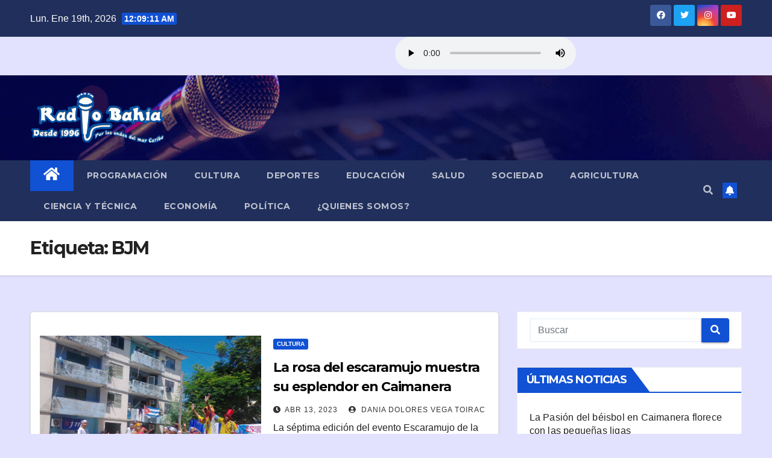

--- FILE ---
content_type: text/html; charset=UTF-8
request_url: https://www.radiobahia.icrt.cu/tag/bjm/
body_size: 16454
content:
<!DOCTYPE html>
<html lang="es">
<head>
<meta charset="UTF-8">
<meta name="viewport" content="width=device-width, initial-scale=1">
<link rel="profile" href="http://gmpg.org/xfn/11">
<meta name='robots' content='index, follow, max-image-preview:large, max-snippet:-1, max-video-preview:-1' />

	<!-- This site is optimized with the Yoast SEO plugin v19.10 - https://yoast.com/wordpress/plugins/seo/ -->
	<title>BJM archivos - Emisora Radio Bahía</title>
	<link rel="canonical" href="https://www.radiobahia.icrt.cu/tag/bjm/" />
	<meta property="og:locale" content="es_ES" />
	<meta property="og:type" content="article" />
	<meta property="og:title" content="BJM archivos - Emisora Radio Bahía" />
	<meta property="og:url" content="https://www.radiobahia.icrt.cu/tag/bjm/" />
	<meta property="og:site_name" content="Emisora Radio Bahía" />
	<meta name="twitter:card" content="summary_large_image" />
	<script type="application/ld+json" class="yoast-schema-graph">{"@context":"https://schema.org","@graph":[{"@type":"CollectionPage","@id":"https://www.radiobahia.icrt.cu/tag/bjm/","url":"https://www.radiobahia.icrt.cu/tag/bjm/","name":"BJM archivos - Emisora Radio Bahía","isPartOf":{"@id":"https://www.radiobahia.icrt.cu/#website"},"primaryImageOfPage":{"@id":"https://www.radiobahia.icrt.cu/tag/bjm/#primaryimage"},"image":{"@id":"https://www.radiobahia.icrt.cu/tag/bjm/#primaryimage"},"thumbnailUrl":"https://www.radiobahia.icrt.cu/wp-content/uploads/2023/04/IMG-20230412-WA0017.jpg","breadcrumb":{"@id":"https://www.radiobahia.icrt.cu/tag/bjm/#breadcrumb"},"inLanguage":"es"},{"@type":"ImageObject","inLanguage":"es","@id":"https://www.radiobahia.icrt.cu/tag/bjm/#primaryimage","url":"https://www.radiobahia.icrt.cu/wp-content/uploads/2023/04/IMG-20230412-WA0017.jpg","contentUrl":"https://www.radiobahia.icrt.cu/wp-content/uploads/2023/04/IMG-20230412-WA0017.jpg","width":1040,"height":780},{"@type":"BreadcrumbList","@id":"https://www.radiobahia.icrt.cu/tag/bjm/#breadcrumb","itemListElement":[{"@type":"ListItem","position":1,"name":"Portada","item":"https://www.radiobahia.icrt.cu/"},{"@type":"ListItem","position":2,"name":"BJM"}]},{"@type":"WebSite","@id":"https://www.radiobahia.icrt.cu/#website","url":"https://www.radiobahia.icrt.cu/","name":"Emisora Radio Bahía","description":"Por las ondas del mar caribe","publisher":{"@id":"https://www.radiobahia.icrt.cu/#organization"},"potentialAction":[{"@type":"SearchAction","target":{"@type":"EntryPoint","urlTemplate":"https://www.radiobahia.icrt.cu/?s={search_term_string}"},"query-input":"required name=search_term_string"}],"inLanguage":"es"},{"@type":"Organization","@id":"https://www.radiobahia.icrt.cu/#organization","name":"Emisora Radio Bahía","url":"https://www.radiobahia.icrt.cu/","logo":{"@type":"ImageObject","inLanguage":"es","@id":"https://www.radiobahia.icrt.cu/#/schema/logo/image/","url":"https://www.radiobahia.icrt.cu/wp-content/uploads/2021/04/cropped-pegatinas-e1623808704543.png","contentUrl":"https://www.radiobahia.icrt.cu/wp-content/uploads/2021/04/cropped-pegatinas-e1623808704543.png","width":800,"height":327,"caption":"Emisora Radio Bahía"},"image":{"@id":"https://www.radiobahia.icrt.cu/#/schema/logo/image/"}}]}</script>
	<!-- / Yoast SEO plugin. -->


<link rel='dns-prefetch' href='//fonts.googleapis.com' />
<link rel="alternate" type="application/rss+xml" title="Emisora Radio Bahía &raquo; Feed" href="https://www.radiobahia.icrt.cu/feed/" />
<link rel="alternate" type="application/rss+xml" title="Emisora Radio Bahía &raquo; Feed de los comentarios" href="https://www.radiobahia.icrt.cu/comments/feed/" />
<link rel="alternate" type="application/rss+xml" title="Emisora Radio Bahía &raquo; Etiqueta BJM del feed" href="https://www.radiobahia.icrt.cu/tag/bjm/feed/" />
<style id='wp-img-auto-sizes-contain-inline-css' type='text/css'>
img:is([sizes=auto i],[sizes^="auto," i]){contain-intrinsic-size:3000px 1500px}
/*# sourceURL=wp-img-auto-sizes-contain-inline-css */
</style>
<style id='wp-emoji-styles-inline-css' type='text/css'>

	img.wp-smiley, img.emoji {
		display: inline !important;
		border: none !important;
		box-shadow: none !important;
		height: 1em !important;
		width: 1em !important;
		margin: 0 0.07em !important;
		vertical-align: -0.1em !important;
		background: none !important;
		padding: 0 !important;
	}
/*# sourceURL=wp-emoji-styles-inline-css */
</style>
<style id='wp-block-library-inline-css' type='text/css'>
:root{--wp-block-synced-color:#7a00df;--wp-block-synced-color--rgb:122,0,223;--wp-bound-block-color:var(--wp-block-synced-color);--wp-editor-canvas-background:#ddd;--wp-admin-theme-color:#007cba;--wp-admin-theme-color--rgb:0,124,186;--wp-admin-theme-color-darker-10:#006ba1;--wp-admin-theme-color-darker-10--rgb:0,107,160.5;--wp-admin-theme-color-darker-20:#005a87;--wp-admin-theme-color-darker-20--rgb:0,90,135;--wp-admin-border-width-focus:2px}@media (min-resolution:192dpi){:root{--wp-admin-border-width-focus:1.5px}}.wp-element-button{cursor:pointer}:root .has-very-light-gray-background-color{background-color:#eee}:root .has-very-dark-gray-background-color{background-color:#313131}:root .has-very-light-gray-color{color:#eee}:root .has-very-dark-gray-color{color:#313131}:root .has-vivid-green-cyan-to-vivid-cyan-blue-gradient-background{background:linear-gradient(135deg,#00d084,#0693e3)}:root .has-purple-crush-gradient-background{background:linear-gradient(135deg,#34e2e4,#4721fb 50%,#ab1dfe)}:root .has-hazy-dawn-gradient-background{background:linear-gradient(135deg,#faaca8,#dad0ec)}:root .has-subdued-olive-gradient-background{background:linear-gradient(135deg,#fafae1,#67a671)}:root .has-atomic-cream-gradient-background{background:linear-gradient(135deg,#fdd79a,#004a59)}:root .has-nightshade-gradient-background{background:linear-gradient(135deg,#330968,#31cdcf)}:root .has-midnight-gradient-background{background:linear-gradient(135deg,#020381,#2874fc)}:root{--wp--preset--font-size--normal:16px;--wp--preset--font-size--huge:42px}.has-regular-font-size{font-size:1em}.has-larger-font-size{font-size:2.625em}.has-normal-font-size{font-size:var(--wp--preset--font-size--normal)}.has-huge-font-size{font-size:var(--wp--preset--font-size--huge)}.has-text-align-center{text-align:center}.has-text-align-left{text-align:left}.has-text-align-right{text-align:right}.has-fit-text{white-space:nowrap!important}#end-resizable-editor-section{display:none}.aligncenter{clear:both}.items-justified-left{justify-content:flex-start}.items-justified-center{justify-content:center}.items-justified-right{justify-content:flex-end}.items-justified-space-between{justify-content:space-between}.screen-reader-text{border:0;clip-path:inset(50%);height:1px;margin:-1px;overflow:hidden;padding:0;position:absolute;width:1px;word-wrap:normal!important}.screen-reader-text:focus{background-color:#ddd;clip-path:none;color:#444;display:block;font-size:1em;height:auto;left:5px;line-height:normal;padding:15px 23px 14px;text-decoration:none;top:5px;width:auto;z-index:100000}html :where(.has-border-color){border-style:solid}html :where([style*=border-top-color]){border-top-style:solid}html :where([style*=border-right-color]){border-right-style:solid}html :where([style*=border-bottom-color]){border-bottom-style:solid}html :where([style*=border-left-color]){border-left-style:solid}html :where([style*=border-width]){border-style:solid}html :where([style*=border-top-width]){border-top-style:solid}html :where([style*=border-right-width]){border-right-style:solid}html :where([style*=border-bottom-width]){border-bottom-style:solid}html :where([style*=border-left-width]){border-left-style:solid}html :where(img[class*=wp-image-]){height:auto;max-width:100%}:where(figure){margin:0 0 1em}html :where(.is-position-sticky){--wp-admin--admin-bar--position-offset:var(--wp-admin--admin-bar--height,0px)}@media screen and (max-width:600px){html :where(.is-position-sticky){--wp-admin--admin-bar--position-offset:0px}}

/*# sourceURL=wp-block-library-inline-css */
</style><style id='global-styles-inline-css' type='text/css'>
:root{--wp--preset--aspect-ratio--square: 1;--wp--preset--aspect-ratio--4-3: 4/3;--wp--preset--aspect-ratio--3-4: 3/4;--wp--preset--aspect-ratio--3-2: 3/2;--wp--preset--aspect-ratio--2-3: 2/3;--wp--preset--aspect-ratio--16-9: 16/9;--wp--preset--aspect-ratio--9-16: 9/16;--wp--preset--color--black: #000000;--wp--preset--color--cyan-bluish-gray: #abb8c3;--wp--preset--color--white: #ffffff;--wp--preset--color--pale-pink: #f78da7;--wp--preset--color--vivid-red: #cf2e2e;--wp--preset--color--luminous-vivid-orange: #ff6900;--wp--preset--color--luminous-vivid-amber: #fcb900;--wp--preset--color--light-green-cyan: #7bdcb5;--wp--preset--color--vivid-green-cyan: #00d084;--wp--preset--color--pale-cyan-blue: #8ed1fc;--wp--preset--color--vivid-cyan-blue: #0693e3;--wp--preset--color--vivid-purple: #9b51e0;--wp--preset--gradient--vivid-cyan-blue-to-vivid-purple: linear-gradient(135deg,rgb(6,147,227) 0%,rgb(155,81,224) 100%);--wp--preset--gradient--light-green-cyan-to-vivid-green-cyan: linear-gradient(135deg,rgb(122,220,180) 0%,rgb(0,208,130) 100%);--wp--preset--gradient--luminous-vivid-amber-to-luminous-vivid-orange: linear-gradient(135deg,rgb(252,185,0) 0%,rgb(255,105,0) 100%);--wp--preset--gradient--luminous-vivid-orange-to-vivid-red: linear-gradient(135deg,rgb(255,105,0) 0%,rgb(207,46,46) 100%);--wp--preset--gradient--very-light-gray-to-cyan-bluish-gray: linear-gradient(135deg,rgb(238,238,238) 0%,rgb(169,184,195) 100%);--wp--preset--gradient--cool-to-warm-spectrum: linear-gradient(135deg,rgb(74,234,220) 0%,rgb(151,120,209) 20%,rgb(207,42,186) 40%,rgb(238,44,130) 60%,rgb(251,105,98) 80%,rgb(254,248,76) 100%);--wp--preset--gradient--blush-light-purple: linear-gradient(135deg,rgb(255,206,236) 0%,rgb(152,150,240) 100%);--wp--preset--gradient--blush-bordeaux: linear-gradient(135deg,rgb(254,205,165) 0%,rgb(254,45,45) 50%,rgb(107,0,62) 100%);--wp--preset--gradient--luminous-dusk: linear-gradient(135deg,rgb(255,203,112) 0%,rgb(199,81,192) 50%,rgb(65,88,208) 100%);--wp--preset--gradient--pale-ocean: linear-gradient(135deg,rgb(255,245,203) 0%,rgb(182,227,212) 50%,rgb(51,167,181) 100%);--wp--preset--gradient--electric-grass: linear-gradient(135deg,rgb(202,248,128) 0%,rgb(113,206,126) 100%);--wp--preset--gradient--midnight: linear-gradient(135deg,rgb(2,3,129) 0%,rgb(40,116,252) 100%);--wp--preset--font-size--small: 13px;--wp--preset--font-size--medium: 20px;--wp--preset--font-size--large: 36px;--wp--preset--font-size--x-large: 42px;--wp--preset--spacing--20: 0.44rem;--wp--preset--spacing--30: 0.67rem;--wp--preset--spacing--40: 1rem;--wp--preset--spacing--50: 1.5rem;--wp--preset--spacing--60: 2.25rem;--wp--preset--spacing--70: 3.38rem;--wp--preset--spacing--80: 5.06rem;--wp--preset--shadow--natural: 6px 6px 9px rgba(0, 0, 0, 0.2);--wp--preset--shadow--deep: 12px 12px 50px rgba(0, 0, 0, 0.4);--wp--preset--shadow--sharp: 6px 6px 0px rgba(0, 0, 0, 0.2);--wp--preset--shadow--outlined: 6px 6px 0px -3px rgb(255, 255, 255), 6px 6px rgb(0, 0, 0);--wp--preset--shadow--crisp: 6px 6px 0px rgb(0, 0, 0);}:where(.is-layout-flex){gap: 0.5em;}:where(.is-layout-grid){gap: 0.5em;}body .is-layout-flex{display: flex;}.is-layout-flex{flex-wrap: wrap;align-items: center;}.is-layout-flex > :is(*, div){margin: 0;}body .is-layout-grid{display: grid;}.is-layout-grid > :is(*, div){margin: 0;}:where(.wp-block-columns.is-layout-flex){gap: 2em;}:where(.wp-block-columns.is-layout-grid){gap: 2em;}:where(.wp-block-post-template.is-layout-flex){gap: 1.25em;}:where(.wp-block-post-template.is-layout-grid){gap: 1.25em;}.has-black-color{color: var(--wp--preset--color--black) !important;}.has-cyan-bluish-gray-color{color: var(--wp--preset--color--cyan-bluish-gray) !important;}.has-white-color{color: var(--wp--preset--color--white) !important;}.has-pale-pink-color{color: var(--wp--preset--color--pale-pink) !important;}.has-vivid-red-color{color: var(--wp--preset--color--vivid-red) !important;}.has-luminous-vivid-orange-color{color: var(--wp--preset--color--luminous-vivid-orange) !important;}.has-luminous-vivid-amber-color{color: var(--wp--preset--color--luminous-vivid-amber) !important;}.has-light-green-cyan-color{color: var(--wp--preset--color--light-green-cyan) !important;}.has-vivid-green-cyan-color{color: var(--wp--preset--color--vivid-green-cyan) !important;}.has-pale-cyan-blue-color{color: var(--wp--preset--color--pale-cyan-blue) !important;}.has-vivid-cyan-blue-color{color: var(--wp--preset--color--vivid-cyan-blue) !important;}.has-vivid-purple-color{color: var(--wp--preset--color--vivid-purple) !important;}.has-black-background-color{background-color: var(--wp--preset--color--black) !important;}.has-cyan-bluish-gray-background-color{background-color: var(--wp--preset--color--cyan-bluish-gray) !important;}.has-white-background-color{background-color: var(--wp--preset--color--white) !important;}.has-pale-pink-background-color{background-color: var(--wp--preset--color--pale-pink) !important;}.has-vivid-red-background-color{background-color: var(--wp--preset--color--vivid-red) !important;}.has-luminous-vivid-orange-background-color{background-color: var(--wp--preset--color--luminous-vivid-orange) !important;}.has-luminous-vivid-amber-background-color{background-color: var(--wp--preset--color--luminous-vivid-amber) !important;}.has-light-green-cyan-background-color{background-color: var(--wp--preset--color--light-green-cyan) !important;}.has-vivid-green-cyan-background-color{background-color: var(--wp--preset--color--vivid-green-cyan) !important;}.has-pale-cyan-blue-background-color{background-color: var(--wp--preset--color--pale-cyan-blue) !important;}.has-vivid-cyan-blue-background-color{background-color: var(--wp--preset--color--vivid-cyan-blue) !important;}.has-vivid-purple-background-color{background-color: var(--wp--preset--color--vivid-purple) !important;}.has-black-border-color{border-color: var(--wp--preset--color--black) !important;}.has-cyan-bluish-gray-border-color{border-color: var(--wp--preset--color--cyan-bluish-gray) !important;}.has-white-border-color{border-color: var(--wp--preset--color--white) !important;}.has-pale-pink-border-color{border-color: var(--wp--preset--color--pale-pink) !important;}.has-vivid-red-border-color{border-color: var(--wp--preset--color--vivid-red) !important;}.has-luminous-vivid-orange-border-color{border-color: var(--wp--preset--color--luminous-vivid-orange) !important;}.has-luminous-vivid-amber-border-color{border-color: var(--wp--preset--color--luminous-vivid-amber) !important;}.has-light-green-cyan-border-color{border-color: var(--wp--preset--color--light-green-cyan) !important;}.has-vivid-green-cyan-border-color{border-color: var(--wp--preset--color--vivid-green-cyan) !important;}.has-pale-cyan-blue-border-color{border-color: var(--wp--preset--color--pale-cyan-blue) !important;}.has-vivid-cyan-blue-border-color{border-color: var(--wp--preset--color--vivid-cyan-blue) !important;}.has-vivid-purple-border-color{border-color: var(--wp--preset--color--vivid-purple) !important;}.has-vivid-cyan-blue-to-vivid-purple-gradient-background{background: var(--wp--preset--gradient--vivid-cyan-blue-to-vivid-purple) !important;}.has-light-green-cyan-to-vivid-green-cyan-gradient-background{background: var(--wp--preset--gradient--light-green-cyan-to-vivid-green-cyan) !important;}.has-luminous-vivid-amber-to-luminous-vivid-orange-gradient-background{background: var(--wp--preset--gradient--luminous-vivid-amber-to-luminous-vivid-orange) !important;}.has-luminous-vivid-orange-to-vivid-red-gradient-background{background: var(--wp--preset--gradient--luminous-vivid-orange-to-vivid-red) !important;}.has-very-light-gray-to-cyan-bluish-gray-gradient-background{background: var(--wp--preset--gradient--very-light-gray-to-cyan-bluish-gray) !important;}.has-cool-to-warm-spectrum-gradient-background{background: var(--wp--preset--gradient--cool-to-warm-spectrum) !important;}.has-blush-light-purple-gradient-background{background: var(--wp--preset--gradient--blush-light-purple) !important;}.has-blush-bordeaux-gradient-background{background: var(--wp--preset--gradient--blush-bordeaux) !important;}.has-luminous-dusk-gradient-background{background: var(--wp--preset--gradient--luminous-dusk) !important;}.has-pale-ocean-gradient-background{background: var(--wp--preset--gradient--pale-ocean) !important;}.has-electric-grass-gradient-background{background: var(--wp--preset--gradient--electric-grass) !important;}.has-midnight-gradient-background{background: var(--wp--preset--gradient--midnight) !important;}.has-small-font-size{font-size: var(--wp--preset--font-size--small) !important;}.has-medium-font-size{font-size: var(--wp--preset--font-size--medium) !important;}.has-large-font-size{font-size: var(--wp--preset--font-size--large) !important;}.has-x-large-font-size{font-size: var(--wp--preset--font-size--x-large) !important;}
/*# sourceURL=global-styles-inline-css */
</style>

<style id='classic-theme-styles-inline-css' type='text/css'>
/*! This file is auto-generated */
.wp-block-button__link{color:#fff;background-color:#32373c;border-radius:9999px;box-shadow:none;text-decoration:none;padding:calc(.667em + 2px) calc(1.333em + 2px);font-size:1.125em}.wp-block-file__button{background:#32373c;color:#fff;text-decoration:none}
/*# sourceURL=/wp-includes/css/classic-themes.min.css */
</style>
<link rel='stylesheet' id='ansar-import-css' href='https://www.radiobahia.icrt.cu/wp-content/plugins/ansar-import/public/css/ansar-import-public.css?ver=1.0.5' type='text/css' media='all' />
<link rel='stylesheet' id='contact-form-7-css' href='https://www.radiobahia.icrt.cu/wp-content/plugins/contact-form-7/includes/css/styles.css?ver=5.6.4' type='text/css' media='all' />
<link rel='stylesheet' id='wpcdt-public-css-css' href='https://www.radiobahia.icrt.cu/wp-content/plugins/countdown-timer-ultimate/assets/css/wpcdt-public.css?ver=2.0.9' type='text/css' media='all' />
<link rel='stylesheet' id='wp-user-profile-avatar-frontend-css' href='https://www.radiobahia.icrt.cu/wp-content/plugins/wp-user-profile-avatar/assets/css/frontend.min.css?ver=6.9' type='text/css' media='all' />
<link rel='stylesheet' id='newsup-fonts-css' href='//fonts.googleapis.com/css?family=Montserrat%3A400%2C500%2C700%2C800%7CWork%2BSans%3A300%2C400%2C500%2C600%2C700%2C800%2C900%26display%3Dswap&#038;subset=latin%2Clatin-ext' type='text/css' media='all' />
<link rel='stylesheet' id='bootstrap-css' href='https://www.radiobahia.icrt.cu/wp-content/themes/newsup/css/bootstrap.css?ver=6.9' type='text/css' media='all' />
<link rel='stylesheet' id='newsup-style-css' href='https://www.radiobahia.icrt.cu/wp-content/themes/newsup/style.css?ver=6.9' type='text/css' media='all' />
<link rel='stylesheet' id='newsup-default-css' href='https://www.radiobahia.icrt.cu/wp-content/themes/newsup/css/colors/default.css?ver=6.9' type='text/css' media='all' />
<link rel='stylesheet' id='font-awesome-5-all-css' href='https://www.radiobahia.icrt.cu/wp-content/themes/newsup/css/font-awesome/css/all.min.css?ver=6.9' type='text/css' media='all' />
<link rel='stylesheet' id='font-awesome-4-shim-css' href='https://www.radiobahia.icrt.cu/wp-content/themes/newsup/css/font-awesome/css/v4-shims.min.css?ver=6.9' type='text/css' media='all' />
<link rel='stylesheet' id='owl-carousel-css' href='https://www.radiobahia.icrt.cu/wp-content/themes/newsup/css/owl.carousel.css?ver=6.9' type='text/css' media='all' />
<link rel='stylesheet' id='smartmenus-css' href='https://www.radiobahia.icrt.cu/wp-content/themes/newsup/css/jquery.smartmenus.bootstrap.css?ver=6.9' type='text/css' media='all' />
<script type="text/javascript" src="https://www.radiobahia.icrt.cu/wp-includes/js/jquery/jquery.min.js?ver=3.7.1" id="jquery-core-js"></script>
<script type="text/javascript" src="https://www.radiobahia.icrt.cu/wp-includes/js/jquery/jquery-migrate.min.js?ver=3.4.1" id="jquery-migrate-js"></script>
<script type="text/javascript" src="https://www.radiobahia.icrt.cu/wp-content/plugins/ansar-import/public/js/ansar-import-public.js?ver=1.0.5" id="ansar-import-js"></script>
<script type="text/javascript" src="https://www.radiobahia.icrt.cu/wp-content/themes/newsup/js/navigation.js?ver=6.9" id="newsup-navigation-js"></script>
<script type="text/javascript" src="https://www.radiobahia.icrt.cu/wp-content/themes/newsup/js/bootstrap.js?ver=6.9" id="bootstrap-js"></script>
<script type="text/javascript" src="https://www.radiobahia.icrt.cu/wp-content/themes/newsup/js/owl.carousel.min.js?ver=6.9" id="owl-carousel-min-js"></script>
<script type="text/javascript" src="https://www.radiobahia.icrt.cu/wp-content/themes/newsup/js/jquery.smartmenus.js?ver=6.9" id="smartmenus-js-js"></script>
<script type="text/javascript" src="https://www.radiobahia.icrt.cu/wp-content/themes/newsup/js/jquery.smartmenus.bootstrap.js?ver=6.9" id="bootstrap-smartmenus-js-js"></script>
<script type="text/javascript" src="https://www.radiobahia.icrt.cu/wp-content/themes/newsup/js/jquery.marquee.js?ver=6.9" id="newsup-marquee-js-js"></script>
<script type="text/javascript" src="https://www.radiobahia.icrt.cu/wp-content/themes/newsup/js/main.js?ver=6.9" id="newsup-main-js-js"></script>
<link rel="https://api.w.org/" href="https://www.radiobahia.icrt.cu/wp-json/" /><link rel="alternate" title="JSON" type="application/json" href="https://www.radiobahia.icrt.cu/wp-json/wp/v2/tags/434" /><link rel="EditURI" type="application/rsd+xml" title="RSD" href="https://www.radiobahia.icrt.cu/xmlrpc.php?rsd" />
<meta name="generator" content="WordPress 6.9" />
<!-- start Simple Custom CSS and JS -->
<style type="text/css">
.mg-footer-bottom-area {
    display: none!important;
}
</style>
<!-- end Simple Custom CSS and JS -->
      <div id="fb-root"></div>
      <script async defer crossorigin="anonymous" src="https://connect.facebook.net/es_LA/sdk.js#xfbml=1&version=v13.0" nonce="hPeEWavT"></script>
  <!-- Analytics by WP Statistics v13.2.7 - https://wp-statistics.com/ -->
<style type="text/css" id="custom-background-css">
    .wrapper { background-color: e2e2ff; }
</style>
    <style type="text/css">
            .site-title,
        .site-description {
            position: absolute;
            clip: rect(1px, 1px, 1px, 1px);
        }
        </style>
    <style type="text/css" id="custom-background-css">
body.custom-background { background-color: #e2e2ff; }
</style>
	<link rel="icon" href="https://www.radiobahia.icrt.cu/wp-content/uploads/2020/01/favicon.png" sizes="32x32" />
<link rel="icon" href="https://www.radiobahia.icrt.cu/wp-content/uploads/2020/01/favicon.png" sizes="192x192" />
<link rel="apple-touch-icon" href="https://www.radiobahia.icrt.cu/wp-content/uploads/2020/01/favicon.png" />
<meta name="msapplication-TileImage" content="https://www.radiobahia.icrt.cu/wp-content/uploads/2020/01/favicon.png" />
		<style type="text/css" id="wp-custom-css">
			.navbar-wp .navbar-nav>li>a.homebtn {
    position: relative;
    width: inherit;
    height: inherit;
}
.navbar-wp .navbar-nav > li> a.homebtn span {
    position: inherit;
    font-size: 24px;
    line-height: 1;
    top: inherit;
}		</style>
		</head>
<body class="archive tag tag-bjm tag-434 custom-background wp-custom-logo wp-embed-responsive wp-theme-newsup hfeed  ta-hide-date-author-in-list" >
<div id="page" class="site">
<a class="skip-link screen-reader-text" href="#content">
Saltar al contenido</a>
    <div class="wrapper" id="custom-background-css">
        <header class="mg-headwidget">
            <!--==================== TOP BAR ====================-->

            <div class="mg-head-detail hidden-xs">
    <div class="container-fluid">
        <div class="row align-items-center">
                        <div class="col-md-6 col-xs-12">
                <ul class="info-left">
                            <li>Lun. Ene 19th, 2026             <span  id="time" class="time"></span>
                    </li>
                    </ul>
            </div>
                        <div class="col-md-6 col-xs-12">
                <ul class="mg-social info-right">
                    
                                            <li><a  target="_blank" href="https://www.facebook.com/RadioCaimanera">
                      <span class="icon-soci facebook"><i class="fab fa-facebook"></i></span> </a></li>
                                                                  <li><a target="_blank" href="https://mobile.twitter.com/radiobahia104fm">
                      <span class="icon-soci twitter"><i class="fab fa-twitter"></i></span></a></li>
                                                                                        <li><a target="_blank"  href="#">
                      <span class="icon-soci instagram"><i class="fab fa-instagram"></i></span></a></li>
                                                                  <li><a target="_blank"  href="https://www.youtube.com/channel/UCsDKws1TGr-XZGvsKLWUljA/videos">
                      <span class="icon-soci youtube"><i class="fab fa-youtube"></i></span></a></li>
                                              
                                      </ul>
            </div>
                    </div>
    </div>
</div>
	 
      <div class="col-md-3 offset-md-6 text-center-xs">
        <audio controls="" autoplay="">
          <source src="https://icecast.teveo.cu/PKWhw37L" type="audio/ogg">
        </audio>
      </div>

              <div class="clearfix"></div>
                        <div class="mg-nav-widget-area-back" style='background-image: url("https://www.radiobahia.icrt.cu/wp-content/uploads/2022/06/cropped-header2.jpg" );'>
                        <div class="overlay">
              <div class="inner"  style="background-color:rgba(19,15,48,0.19);" > 
                <div class="container-fluid">
                    <div class="mg-nav-widget-area">
                        <div class="row align-items-center">
                                                        <div class="col-md-3 col-sm-4 text-center-xs">
                                                                <div class="navbar-header">
                                <a href="https://www.radiobahia.icrt.cu/" class="navbar-brand" rel="home"><img width="800" height="327" src="https://www.radiobahia.icrt.cu/wp-content/uploads/2021/04/cropped-pegatinas-e1623808704543.png" class="custom-logo" alt="Emisora Radio Bahía" decoding="async" fetchpriority="high" /></a>                                </div>
                            </div>
                                       <div class="col-md-9 col-sm-8">
                                    <div class="header-ads">
                        <a class="pull-right" # href="#"
                             >
                                                    </a>
                    </div>
                                

            </div>
            <!-- Trending line END -->
            
                        </div>
                    </div>
                </div>
              </div>
              </div>
          </div>
    <div class="mg-menu-full">
      <nav class="navbar navbar-expand-lg navbar-wp">
        <div class="container-fluid">
          <!-- Right nav -->
                    <div class="m-header align-items-center">
                                                <a class="mobilehomebtn" href="https://www.radiobahia.icrt.cu"><span class="fas fa-home"></span></a>
                        <!-- navbar-toggle -->
                        <button class="navbar-toggler mx-auto" type="button" data-toggle="collapse" data-target="#navbar-wp" aria-controls="navbarSupportedContent" aria-expanded="false" aria-label="Toggle navigation">
                          <i class="fas fa-bars"></i>
                        </button>
                        <!-- /navbar-toggle -->
                                                <div class="dropdown show mg-search-box pr-2">
                            <a class="dropdown-toggle msearch ml-auto" href="#" role="button" id="dropdownMenuLink" data-toggle="dropdown" aria-haspopup="true" aria-expanded="false">
                               <i class="fas fa-search"></i>
                            </a> 
                            <div class="dropdown-menu searchinner" aria-labelledby="dropdownMenuLink">
                                <form role="search" method="get" id="searchform" action="https://www.radiobahia.icrt.cu/">
  <div class="input-group">
    <input type="search" class="form-control" placeholder="Buscar" value="" name="s" />
    <span class="input-group-btn btn-default">
    <button type="submit" class="btn"> <i class="fas fa-search"></i> </button>
    </span> </div>
</form>                            </div>
                        </div>
                                              
                    </div>
                    <!-- /Right nav -->
         
          
                  <div class="collapse navbar-collapse" id="navbar-wp">
                  	<div class="d-md-block">
                  <ul id="menu-primary" class="nav navbar-nav mr-auto"><li class="active home"><a class="homebtn" href="https://www.radiobahia.icrt.cu"><span class='fas fa-home'></span></a></li><li id="menu-item-282" class="menu-item menu-item-type-custom menu-item-object-custom menu-item-282"><a class="nav-link" title="Programación" href="#">Programación</a></li>
<li id="menu-item-284" class="menu-item menu-item-type-taxonomy menu-item-object-category menu-item-284"><a class="nav-link" title="Cultura" href="https://www.radiobahia.icrt.cu/category/cultura/">Cultura</a></li>
<li id="menu-item-115" class="menu-item menu-item-type-taxonomy menu-item-object-category menu-item-115"><a class="nav-link" title="Deportes" href="https://www.radiobahia.icrt.cu/category/deportes/">Deportes</a></li>
<li id="menu-item-111" class="menu-item menu-item-type-taxonomy menu-item-object-category menu-item-111"><a class="nav-link" title="Educación" href="https://www.radiobahia.icrt.cu/category/educacion/">Educación</a></li>
<li id="menu-item-108" class="menu-item menu-item-type-taxonomy menu-item-object-category menu-item-108"><a class="nav-link" title="Salud" href="https://www.radiobahia.icrt.cu/category/salud/">Salud</a></li>
<li id="menu-item-109" class="menu-item menu-item-type-taxonomy menu-item-object-category menu-item-109"><a class="nav-link" title="Sociedad" href="https://www.radiobahia.icrt.cu/category/sociedad/">Sociedad</a></li>
<li id="menu-item-671" class="menu-item menu-item-type-taxonomy menu-item-object-category menu-item-671"><a class="nav-link" title="Agricultura" href="https://www.radiobahia.icrt.cu/category/agricultura/">Agricultura</a></li>
<li id="menu-item-283" class="menu-item menu-item-type-taxonomy menu-item-object-category menu-item-283"><a class="nav-link" title="Ciencia y Técnica" href="https://www.radiobahia.icrt.cu/category/ciencia-tecnica/">Ciencia y Técnica</a></li>
<li id="menu-item-712" class="menu-item menu-item-type-taxonomy menu-item-object-category menu-item-712"><a class="nav-link" title="Economía" href="https://www.radiobahia.icrt.cu/category/economia/">Economía</a></li>
<li id="menu-item-711" class="menu-item menu-item-type-taxonomy menu-item-object-category menu-item-711"><a class="nav-link" title="Política" href="https://www.radiobahia.icrt.cu/category/politica/">Política</a></li>
<li id="menu-item-365" class="menu-item menu-item-type-post_type menu-item-object-page menu-item-365"><a class="nav-link" title="¿Quienes Somos?" href="https://www.radiobahia.icrt.cu/quienes-somos/">¿Quienes Somos?</a></li>
</ul>        				</div>		
              		</div>

                    <!-- Right nav -->
                    <div class="desk-header d-lg-flex pl-3 ml-auto my-2 my-lg-0 position-relative align-items-center">
                        <!-- /navbar-toggle -->
                                                <div class="dropdown show mg-search-box pr-2">
                            

                            <a class="dropdown-toggle msearch ml-auto" href="#" role="button" id="dropdownMenuLink" data-toggle="dropdown" aria-haspopup="true" aria-expanded="false">
                               <i class="fas fa-search"></i>
                            </a>

                            <div class="dropdown-menu searchinner" aria-labelledby="dropdownMenuLink">
                                <form role="search" method="get" id="searchform" action="https://www.radiobahia.icrt.cu/">
  <div class="input-group">
    <input type="search" class="form-control" placeholder="Buscar" value="" name="s" />
    <span class="input-group-btn btn-default">
    <button type="submit" class="btn"> <i class="fas fa-search"></i> </button>
    </span> </div>
</form>                            </div>
                        </div>
                                              <a href="" class="btn-bell btn-theme mx-2"><i class="fa fa-bell"></i></a>
                                        </div>
                    <!-- /Right nav -->
          </div>
      </nav> <!-- /Navigation -->
    </div>
</header>
<div class="clearfix"></div>
 <!--==================== Newsup breadcrumb section ====================-->
<div class="mg-breadcrumb-section" style='background: url("https://www.radiobahia.icrt.cu/wp-content/uploads/2022/06/cropped-header2.jpg" ) repeat scroll center 0 #143745;'>
  <div class="overlay">
    <div class="container-fluid">
      <div class="row">
        <div class="col-md-12 col-sm-12">
			    <div class="mg-breadcrumb-title">
            <h1>Etiqueta: <span>BJM</span></h1>          </div>
        </div>
      </div>
    </div>
    </div>
</div>
<div class="clearfix"></div><div id="content" class="container-fluid">
 <!--container-->
    <!--row-->
    <div class="row">
        <!--col-md-8-->
                <div class="col-md-8">
            <div id="post-2467" class="post-2467 post type-post status-publish format-standard has-post-thumbnail hentry category-cultura tag-bjm tag-escaramujo tag-instructores-de-arte">
    <!-- mg-posts-sec mg-posts-modul-6 -->
    <div class="mg-posts-sec mg-posts-modul-6">
        <!-- mg-posts-sec-inner -->
        <div class="mg-posts-sec-inner">
                        <article class="d-md-flex mg-posts-sec-post align-items-center">
                <div class="col-12 col-md-6">
    <div class="mg-post-thumb back-img md" style="background-image: url('https://www.radiobahia.icrt.cu/wp-content/uploads/2023/04/IMG-20230412-WA0017.jpg');">
        <span class="post-form"><i class="fas fa-camera"></i></span>
        <a class="link-div" href="https://www.radiobahia.icrt.cu/la-rosa-del-escaramujo-muestra-su-esplendor-en-caimanera/"></a>
    </div> 
</div>
                <div class="mg-sec-top-post py-3 col">
                    <div class="mg-blog-category"> 
                        <a class="newsup-categories category-color-1" href="https://www.radiobahia.icrt.cu/category/cultura/" alt="Ver todas las entradas en Cultura"> 
                                 Cultura
                             </a>                    </div>

                    <h4 class="entry-title title"><a href="https://www.radiobahia.icrt.cu/la-rosa-del-escaramujo-muestra-su-esplendor-en-caimanera/">La rosa del escaramujo muestra su esplendor en Caimanera</a></h4>
                        <div class="mg-blog-meta">
        <span class="mg-blog-date"><i class="fas fa-clock"></i>
         <a href="https://www.radiobahia.icrt.cu/2023/04/">
         Abr 13, 2023</a></span>
         <a class="auth" href="https://www.radiobahia.icrt.cu/author/doly/"><i class="fas fa-user-circle"></i> 
        Dania Dolores Vega Toirac</a>
         
    </div>
                        <div class="mg-content">
                        <p>La séptima edición del evento Escaramujo de la Brigada de Instructores de Arte José Martí (BJM), se desarrolló este miércoles en Caimanera dónde varias manifestaciones artísticas tuvieron su presentación de&hellip;</p>
                    </div>
                </div>
            </article>
                        <article class="d-md-flex mg-posts-sec-post align-items-center">
                <div class="col-12 col-md-6">
    <div class="mg-post-thumb back-img md" style="background-image: url('https://www.radiobahia.icrt.cu/wp-content/uploads/2023/04/Guayacan-portada.jpg');">
        <span class="post-form"><i class="fas fa-camera"></i></span>
        <a class="link-div" href="https://www.radiobahia.icrt.cu/guayacan-negro-flore-a-la-vida-desde-cayamo/"></a>
    </div> 
</div>
                <div class="mg-sec-top-post py-3 col">
                    <div class="mg-blog-category"> 
                        <a class="newsup-categories category-color-1" href="https://www.radiobahia.icrt.cu/category/cultura/" alt="Ver todas las entradas en Cultura"> 
                                 Cultura
                             </a>                    </div>

                    <h4 class="entry-title title"><a href="https://www.radiobahia.icrt.cu/guayacan-negro-flore-a-la-vida-desde-cayamo/">Guayacán Negro florece a la vida desde Cayamo</a></h4>
                        <div class="mg-blog-meta">
        <span class="mg-blog-date"><i class="fas fa-clock"></i>
         <a href="https://www.radiobahia.icrt.cu/2023/04/">
         Abr 11, 2023</a></span>
         <a class="auth" href="https://www.radiobahia.icrt.cu/author/yuri/"><i class="fas fa-user-circle"></i> 
        Yurisneiry Borges Naranjo</a>
         
    </div>
                        <div class="mg-content">
                        <p>Quien planta un árbol, planta una esperanza, una frase popular que por estos días hacen suya la Brigada de Instructores de Arte José Martí (BJM) en la comunidad de Cayamo&hellip;</p>
                    </div>
                </div>
            </article>
                        <div class="col-md-12 text-center d-flex justify-content-center">
                                            
            </div>
        </div>
        <!-- // mg-posts-sec-inner -->
    </div>
    <!-- // mg-posts-sec block_6 --> 
</div>        </div>
                
        <!--/col-md-8-->
                <!--col-md-4-->
        <aside class="col-md-4">
            
<aside id="secondary" class="widget-area" role="complementary">
	<div id="sidebar-right" class="mg-sidebar">
		<div id="search-3" class="mg-widget widget_search"><form role="search" method="get" id="searchform" action="https://www.radiobahia.icrt.cu/">
  <div class="input-group">
    <input type="search" class="form-control" placeholder="Buscar" value="" name="s" />
    <span class="input-group-btn btn-default">
    <button type="submit" class="btn"> <i class="fas fa-search"></i> </button>
    </span> </div>
</form></div>
		<div id="recent-posts-3" class="mg-widget widget_recent_entries">
		<div class="mg-wid-title"><h6>Últimas Noticias</h6></div>
		<ul>
											<li>
					<a href="https://www.radiobahia.icrt.cu/la-pasion-del-beisbol-en-caimanera-florece-con-las-pequenas-ligas/">La Pasión del béisbol en Caimanera florece con las pequeñas ligas</a>
									</li>
											<li>
					<a href="https://www.radiobahia.icrt.cu/empresa-filial-salinera-guantanamo-actor-clave-en-la-economia-local/">Empresa Filial Salinera Guantánamo: actor clave en la economía local</a>
									</li>
											<li>
					<a href="https://www.radiobahia.icrt.cu/celebran-en-caimanera-dia-de-la-ciencia-cubana/">Celebran en Caimanera Día de la Ciencia Cubana</a>
									</li>
											<li>
					<a href="https://www.radiobahia.icrt.cu/balance-anual-del-deporte-en-caimanera-en-2025/">Balance anual del deporte en Caimanera en 2025</a>
									</li>
											<li>
					<a href="https://www.radiobahia.icrt.cu/a-los-electricos-cubanos-las-felicitaciones-en-su-dia/">A los eléctricos cubanos las felicitaciones en su día</a>
									</li>
					</ul>

		</div><div id="archives-3" class="mg-widget widget_archive"><div class="mg-wid-title"><h6>Archivos</h6></div>
			<ul>
					<li><a href='https://www.radiobahia.icrt.cu/2026/01/'>enero 2026</a></li>
	<li><a href='https://www.radiobahia.icrt.cu/2025/12/'>diciembre 2025</a></li>
	<li><a href='https://www.radiobahia.icrt.cu/2025/11/'>noviembre 2025</a></li>
	<li><a href='https://www.radiobahia.icrt.cu/2025/10/'>octubre 2025</a></li>
	<li><a href='https://www.radiobahia.icrt.cu/2025/09/'>septiembre 2025</a></li>
	<li><a href='https://www.radiobahia.icrt.cu/2025/08/'>agosto 2025</a></li>
	<li><a href='https://www.radiobahia.icrt.cu/2025/07/'>julio 2025</a></li>
	<li><a href='https://www.radiobahia.icrt.cu/2025/06/'>junio 2025</a></li>
	<li><a href='https://www.radiobahia.icrt.cu/2025/05/'>mayo 2025</a></li>
	<li><a href='https://www.radiobahia.icrt.cu/2025/04/'>abril 2025</a></li>
	<li><a href='https://www.radiobahia.icrt.cu/2025/03/'>marzo 2025</a></li>
	<li><a href='https://www.radiobahia.icrt.cu/2025/02/'>febrero 2025</a></li>
	<li><a href='https://www.radiobahia.icrt.cu/2025/01/'>enero 2025</a></li>
	<li><a href='https://www.radiobahia.icrt.cu/2024/12/'>diciembre 2024</a></li>
	<li><a href='https://www.radiobahia.icrt.cu/2024/11/'>noviembre 2024</a></li>
	<li><a href='https://www.radiobahia.icrt.cu/2024/10/'>octubre 2024</a></li>
	<li><a href='https://www.radiobahia.icrt.cu/2024/09/'>septiembre 2024</a></li>
	<li><a href='https://www.radiobahia.icrt.cu/2024/08/'>agosto 2024</a></li>
	<li><a href='https://www.radiobahia.icrt.cu/2024/07/'>julio 2024</a></li>
	<li><a href='https://www.radiobahia.icrt.cu/2024/06/'>junio 2024</a></li>
	<li><a href='https://www.radiobahia.icrt.cu/2024/05/'>mayo 2024</a></li>
	<li><a href='https://www.radiobahia.icrt.cu/2024/04/'>abril 2024</a></li>
	<li><a href='https://www.radiobahia.icrt.cu/2024/03/'>marzo 2024</a></li>
	<li><a href='https://www.radiobahia.icrt.cu/2024/02/'>febrero 2024</a></li>
	<li><a href='https://www.radiobahia.icrt.cu/2024/01/'>enero 2024</a></li>
	<li><a href='https://www.radiobahia.icrt.cu/2023/12/'>diciembre 2023</a></li>
	<li><a href='https://www.radiobahia.icrt.cu/2023/11/'>noviembre 2023</a></li>
	<li><a href='https://www.radiobahia.icrt.cu/2023/10/'>octubre 2023</a></li>
	<li><a href='https://www.radiobahia.icrt.cu/2023/09/'>septiembre 2023</a></li>
	<li><a href='https://www.radiobahia.icrt.cu/2023/08/'>agosto 2023</a></li>
	<li><a href='https://www.radiobahia.icrt.cu/2023/07/'>julio 2023</a></li>
	<li><a href='https://www.radiobahia.icrt.cu/2023/06/'>junio 2023</a></li>
	<li><a href='https://www.radiobahia.icrt.cu/2023/05/'>mayo 2023</a></li>
	<li><a href='https://www.radiobahia.icrt.cu/2023/04/'>abril 2023</a></li>
	<li><a href='https://www.radiobahia.icrt.cu/2023/03/'>marzo 2023</a></li>
	<li><a href='https://www.radiobahia.icrt.cu/2023/02/'>febrero 2023</a></li>
	<li><a href='https://www.radiobahia.icrt.cu/2023/01/'>enero 2023</a></li>
	<li><a href='https://www.radiobahia.icrt.cu/2022/12/'>diciembre 2022</a></li>
	<li><a href='https://www.radiobahia.icrt.cu/2022/11/'>noviembre 2022</a></li>
	<li><a href='https://www.radiobahia.icrt.cu/2022/10/'>octubre 2022</a></li>
	<li><a href='https://www.radiobahia.icrt.cu/2022/09/'>septiembre 2022</a></li>
	<li><a href='https://www.radiobahia.icrt.cu/2022/08/'>agosto 2022</a></li>
	<li><a href='https://www.radiobahia.icrt.cu/2022/07/'>julio 2022</a></li>
	<li><a href='https://www.radiobahia.icrt.cu/2022/06/'>junio 2022</a></li>
	<li><a href='https://www.radiobahia.icrt.cu/2022/05/'>mayo 2022</a></li>
	<li><a href='https://www.radiobahia.icrt.cu/2022/04/'>abril 2022</a></li>
	<li><a href='https://www.radiobahia.icrt.cu/2022/03/'>marzo 2022</a></li>
	<li><a href='https://www.radiobahia.icrt.cu/2022/02/'>febrero 2022</a></li>
	<li><a href='https://www.radiobahia.icrt.cu/2022/01/'>enero 2022</a></li>
	<li><a href='https://www.radiobahia.icrt.cu/2021/09/'>septiembre 2021</a></li>
	<li><a href='https://www.radiobahia.icrt.cu/2021/07/'>julio 2021</a></li>
	<li><a href='https://www.radiobahia.icrt.cu/2021/06/'>junio 2021</a></li>
			</ul>

			</div><div id="categories-3" class="mg-widget widget_categories"><div class="mg-wid-title"><h6>Categorías</h6></div>
			<ul>
					<li class="cat-item cat-item-23"><a href="https://www.radiobahia.icrt.cu/category/agricultura/">Agricultura</a>
</li>
	<li class="cat-item cat-item-1"><a href="https://www.radiobahia.icrt.cu/category/caimanera/">Caimanera</a>
</li>
	<li class="cat-item cat-item-6"><a href="https://www.radiobahia.icrt.cu/category/ciencia-tecnica/">Ciencia y Técnica</a>
</li>
	<li class="cat-item cat-item-9"><a href="https://www.radiobahia.icrt.cu/category/cultura/">Cultura</a>
</li>
	<li class="cat-item cat-item-7"><a href="https://www.radiobahia.icrt.cu/category/deportes/">Deportes</a>
</li>
	<li class="cat-item cat-item-3"><a href="https://www.radiobahia.icrt.cu/category/economia/">Economía</a>
</li>
	<li class="cat-item cat-item-2"><a href="https://www.radiobahia.icrt.cu/category/educacion/">Educación</a>
</li>
	<li class="cat-item cat-item-29"><a href="https://www.radiobahia.icrt.cu/category/emisora/">Emisora</a>
</li>
	<li class="cat-item cat-item-22"><a href="https://www.radiobahia.icrt.cu/category/facilitacion-social/">Facilitación social</a>
</li>
	<li class="cat-item cat-item-24"><a href="https://www.radiobahia.icrt.cu/category/politica/">Política</a>
</li>
	<li class="cat-item cat-item-4"><a href="https://www.radiobahia.icrt.cu/category/salud/">Salud</a>
</li>
	<li class="cat-item cat-item-11"><a href="https://www.radiobahia.icrt.cu/category/sociedad/">Sociedad</a>
</li>
	<li class="cat-item cat-item-27"><a href="https://www.radiobahia.icrt.cu/category/surcando-el-eter/">Surcando el Éter</a>
</li>
			</ul>

			</div><div id="tag_cloud-1" class="mg-widget widget_tag_cloud"><div class="mg-wid-title"><h6>Etiquetas</h6></div><div class="tagcloud"><a href="https://www.radiobahia.icrt.cu/tag/1ro-de-mayo-2/" class="tag-cloud-link tag-link-887 tag-link-position-1" style="font-size: 9.1807228915663pt;" aria-label="#1ro de Mayo (10 elementos)">#1ro de Mayo</a>
<a href="https://www.radiobahia.icrt.cu/tag/26-de-julio-2/" class="tag-cloud-link tag-link-996 tag-link-position-2" style="font-size: 8.421686746988pt;" aria-label="#26 de Julio (8 elementos)">#26 de Julio</a>
<a href="https://www.radiobahia.icrt.cu/tag/boqueron-2/" class="tag-cloud-link tag-link-840 tag-link-position-3" style="font-size: 8.8433734939759pt;" aria-label="#Boquerón (9 elementos)">#Boquerón</a>
<a href="https://www.radiobahia.icrt.cu/tag/caimanera-2/" class="tag-cloud-link tag-link-827 tag-link-position-4" style="font-size: 20.650602409639pt;" aria-label="#Caimanera (248 elementos)">#Caimanera</a>
<a href="https://www.radiobahia.icrt.cu/tag/cayamo-2/" class="tag-cloud-link tag-link-851 tag-link-position-5" style="font-size: 10.530120481928pt;" aria-label="#Cayamo (15 elementos)">#Cayamo</a>
<a href="https://www.radiobahia.icrt.cu/tag/cultura-2/" class="tag-cloud-link tag-link-883 tag-link-position-6" style="font-size: 9.5180722891566pt;" aria-label="#Cultura (11 elementos)">#Cultura</a>
<a href="https://www.radiobahia.icrt.cu/tag/deporte-2/" class="tag-cloud-link tag-link-867 tag-link-position-7" style="font-size: 8.8433734939759pt;" aria-label="#Deporte (9 elementos)">#Deporte</a>
<a href="https://www.radiobahia.icrt.cu/tag/deportes-2/" class="tag-cloud-link tag-link-870 tag-link-position-8" style="font-size: 8pt;" aria-label="#deportes (7 elementos)">#deportes</a>
<a href="https://www.radiobahia.icrt.cu/tag/educacion-4/" class="tag-cloud-link tag-link-849 tag-link-position-9" style="font-size: 11.879518072289pt;" aria-label="#Educación (22 elementos)">#Educación</a>
<a href="https://www.radiobahia.icrt.cu/tag/guantanamo-3/" class="tag-cloud-link tag-link-842 tag-link-position-10" style="font-size: 8pt;" aria-label="#Guantánamo (7 elementos)">#Guantánamo</a>
<a href="https://www.radiobahia.icrt.cu/tag/hatibonico-2/" class="tag-cloud-link tag-link-857 tag-link-position-11" style="font-size: 9.1807228915663pt;" aria-label="#Hatibonico (10 elementos)">#Hatibonico</a>
<a href="https://www.radiobahia.icrt.cu/tag/melissa/" class="tag-cloud-link tag-link-1082 tag-link-position-12" style="font-size: 9.1807228915663pt;" aria-label="#Melissa (10 elementos)">#Melissa</a>
<a href="https://www.radiobahia.icrt.cu/tag/salina-2/" class="tag-cloud-link tag-link-899 tag-link-position-13" style="font-size: 8pt;" aria-label="#Salina (7 elementos)">#Salina</a>
<a href="https://www.radiobahia.icrt.cu/tag/salud-2/" class="tag-cloud-link tag-link-921 tag-link-position-14" style="font-size: 8pt;" aria-label="#Salud (7 elementos)">#Salud</a>
<a href="https://www.radiobahia.icrt.cu/tag/26-de-julio/" class="tag-cloud-link tag-link-157 tag-link-position-15" style="font-size: 10.361445783133pt;" aria-label="26 de julio (14 elementos)">26 de julio</a>
<a href="https://www.radiobahia.icrt.cu/tag/academia-nautica/" class="tag-cloud-link tag-link-33 tag-link-position-16" style="font-size: 8.421686746988pt;" aria-label="Academia Náutica (8 elementos)">Academia Náutica</a>
<a href="https://www.radiobahia.icrt.cu/tag/ajedrez/" class="tag-cloud-link tag-link-315 tag-link-position-17" style="font-size: 8.421686746988pt;" aria-label="Ajedrez (8 elementos)">Ajedrez</a>
<a href="https://www.radiobahia.icrt.cu/tag/base-naval/" class="tag-cloud-link tag-link-36 tag-link-position-18" style="font-size: 10.530120481928pt;" aria-label="Base naval (15 elementos)">Base naval</a>
<a href="https://www.radiobahia.icrt.cu/tag/boqueron/" class="tag-cloud-link tag-link-98 tag-link-position-19" style="font-size: 14.240963855422pt;" aria-label="Boquerón (43 elementos)">Boquerón</a>
<a href="https://www.radiobahia.icrt.cu/tag/beisbol/" class="tag-cloud-link tag-link-184 tag-link-position-20" style="font-size: 8.8433734939759pt;" aria-label="béisbol (9 elementos)">béisbol</a>
<a href="https://www.radiobahia.icrt.cu/tag/caimanera/" class="tag-cloud-link tag-link-35 tag-link-position-21" style="font-size: 22pt;" aria-label="Caimanera (361 elementos)">Caimanera</a>
<a href="https://www.radiobahia.icrt.cu/tag/carnaval-acuatico/" class="tag-cloud-link tag-link-160 tag-link-position-22" style="font-size: 8.421686746988pt;" aria-label="carnaval acuático (8 elementos)">carnaval acuático</a>
<a href="https://www.radiobahia.icrt.cu/tag/cayamo/" class="tag-cloud-link tag-link-113 tag-link-position-23" style="font-size: 15.084337349398pt;" aria-label="Cayamo (54 elementos)">Cayamo</a>
<a href="https://www.radiobahia.icrt.cu/tag/cdr/" class="tag-cloud-link tag-link-206 tag-link-position-24" style="font-size: 8.421686746988pt;" aria-label="CDR (8 elementos)">CDR</a>
<a href="https://www.radiobahia.icrt.cu/tag/ctc/" class="tag-cloud-link tag-link-219 tag-link-position-25" style="font-size: 11.879518072289pt;" aria-label="CTC (22 elementos)">CTC</a>
<a href="https://www.radiobahia.icrt.cu/tag/cultura/" class="tag-cloud-link tag-link-52 tag-link-position-26" style="font-size: 12.21686746988pt;" aria-label="cultura (24 elementos)">cultura</a>
<a href="https://www.radiobahia.icrt.cu/tag/codigo-de-las-familias/" class="tag-cloud-link tag-link-149 tag-link-position-27" style="font-size: 8.8433734939759pt;" aria-label="código de las familias (9 elementos)">código de las familias</a>
<a href="https://www.radiobahia.icrt.cu/tag/defensa-civil/" class="tag-cloud-link tag-link-78 tag-link-position-28" style="font-size: 8.421686746988pt;" aria-label="Defensa Civil (8 elementos)">Defensa Civil</a>
<a href="https://www.radiobahia.icrt.cu/tag/delegados/" class="tag-cloud-link tag-link-95 tag-link-position-29" style="font-size: 8pt;" aria-label="delegados (7 elementos)">delegados</a>
<a href="https://www.radiobahia.icrt.cu/tag/deporte/" class="tag-cloud-link tag-link-30 tag-link-position-30" style="font-size: 12.638554216867pt;" aria-label="deporte (27 elementos)">deporte</a>
<a href="https://www.radiobahia.icrt.cu/tag/educacion/" class="tag-cloud-link tag-link-138 tag-link-position-31" style="font-size: 11.036144578313pt;" aria-label="educación (17 elementos)">educación</a>
<a href="https://www.radiobahia.icrt.cu/tag/fmc/" class="tag-cloud-link tag-link-181 tag-link-position-32" style="font-size: 12.048192771084pt;" aria-label="FMC (23 elementos)">FMC</a>
<a href="https://www.radiobahia.icrt.cu/tag/glorieta/" class="tag-cloud-link tag-link-497 tag-link-position-33" style="font-size: 9.5180722891566pt;" aria-label="Glorieta (11 elementos)">Glorieta</a>
<a href="https://www.radiobahia.icrt.cu/tag/guantanamo/" class="tag-cloud-link tag-link-170 tag-link-position-34" style="font-size: 10.361445783133pt;" aria-label="Guantánamo (14 elementos)">Guantánamo</a>
<a href="https://www.radiobahia.icrt.cu/tag/hatibonico/" class="tag-cloud-link tag-link-41 tag-link-position-35" style="font-size: 10.530120481928pt;" aria-label="Hatibonico (15 elementos)">Hatibonico</a>
<a href="https://www.radiobahia.icrt.cu/tag/moncada/" class="tag-cloud-link tag-link-158 tag-link-position-36" style="font-size: 8.421686746988pt;" aria-label="Moncada (8 elementos)">Moncada</a>
<a href="https://www.radiobahia.icrt.cu/tag/museo-19-de-diciembre/" class="tag-cloud-link tag-link-68 tag-link-position-37" style="font-size: 9.1807228915663pt;" aria-label="Museo 19 de diciembre (10 elementos)">Museo 19 de diciembre</a>
<a href="https://www.radiobahia.icrt.cu/tag/pcc/" class="tag-cloud-link tag-link-47 tag-link-position-38" style="font-size: 9.5180722891566pt;" aria-label="PCC (11 elementos)">PCC</a>
<a href="https://www.radiobahia.icrt.cu/tag/poder-popular/" class="tag-cloud-link tag-link-130 tag-link-position-39" style="font-size: 9.5180722891566pt;" aria-label="Poder popular (11 elementos)">Poder popular</a>
<a href="https://www.radiobahia.icrt.cu/tag/puerto/" class="tag-cloud-link tag-link-107 tag-link-position-40" style="font-size: 8.421686746988pt;" aria-label="puerto (8 elementos)">puerto</a>
<a href="https://www.radiobahia.icrt.cu/tag/radio-bahia/" class="tag-cloud-link tag-link-56 tag-link-position-41" style="font-size: 8.8433734939759pt;" aria-label="Radio Bahía (9 elementos)">Radio Bahía</a>
<a href="https://www.radiobahia.icrt.cu/tag/salina/" class="tag-cloud-link tag-link-57 tag-link-position-42" style="font-size: 10.361445783133pt;" aria-label="salina (14 elementos)">salina</a>
<a href="https://www.radiobahia.icrt.cu/tag/salud/" class="tag-cloud-link tag-link-45 tag-link-position-43" style="font-size: 10.530120481928pt;" aria-label="salud (15 elementos)">salud</a>
<a href="https://www.radiobahia.icrt.cu/tag/ujc/" class="tag-cloud-link tag-link-429 tag-link-position-44" style="font-size: 9.7710843373494pt;" aria-label="UJC (12 elementos)">UJC</a>
<a href="https://www.radiobahia.icrt.cu/tag/vela/" class="tag-cloud-link tag-link-31 tag-link-position-45" style="font-size: 9.1807228915663pt;" aria-label="vela (10 elementos)">vela</a></div>
</div>	</div>
</aside><!-- #secondary -->
        </aside>
        <!--/col-md-4-->
            </div>
    <!--/row-->
</div>
  <div class="container-fluid mr-bot40 mg-posts-sec-inner">
        <div class="missed-inner">
        <div class="row">
                        <div class="col-md-12">
                <div class="mg-sec-title">
                    <!-- mg-sec-title -->
                    <h4>TE HAS PERDIDO</h4>
                </div>
            </div>
                            <!--col-md-3-->
            <div class="col-md-3 col-sm-6 pulse animated">
               <div class="mg-blog-post-3 minh back-img" 
                                                        style="background-image: url('https://www.radiobahia.icrt.cu/wp-content/uploads/2026/01/Pequenas_ligas5-scaled.jpg');" >
                            <a class="link-div" href="https://www.radiobahia.icrt.cu/la-pasion-del-beisbol-en-caimanera-florece-con-las-pequenas-ligas/"></a>
                    <div class="mg-blog-inner">
                      <div class="mg-blog-category">
                      <a class="newsup-categories category-color-1" href="https://www.radiobahia.icrt.cu/category/deportes/" alt="Ver todas las entradas en Deportes"> 
                                 Deportes
                             </a>                      </div>
                      <h4 class="title"> <a href="https://www.radiobahia.icrt.cu/la-pasion-del-beisbol-en-caimanera-florece-con-las-pequenas-ligas/" title="Permalink to: La Pasión del béisbol en Caimanera florece con las pequeñas ligas"> La Pasión del béisbol en Caimanera florece con las pequeñas ligas</a> </h4>
                          <div class="mg-blog-meta">
        <span class="mg-blog-date"><i class="fas fa-clock"></i>
         <a href="https://www.radiobahia.icrt.cu/2026/01/">
         Ene 18, 2026</a></span>
         <a class="auth" href="https://www.radiobahia.icrt.cu/author/yuri/"><i class="fas fa-user-circle"></i> 
        Yurisneiry Borges Naranjo</a>
         
    </div>
                        </div>
                </div>
            </div>
            <!--/col-md-3-->
                         <!--col-md-3-->
            <div class="col-md-3 col-sm-6 pulse animated">
               <div class="mg-blog-post-3 minh back-img" 
                                                        style="background-image: url('https://www.radiobahia.icrt.cu/wp-content/uploads/2024/08/Salina_Mantenimiento_portada-scaled.jpg');" >
                            <a class="link-div" href="https://www.radiobahia.icrt.cu/empresa-filial-salinera-guantanamo-actor-clave-en-la-economia-local/"></a>
                    <div class="mg-blog-inner">
                      <div class="mg-blog-category">
                      <a class="newsup-categories category-color-1" href="https://www.radiobahia.icrt.cu/category/economia/" alt="Ver todas las entradas en Economía"> 
                                 Economía
                             </a>                      </div>
                      <h4 class="title"> <a href="https://www.radiobahia.icrt.cu/empresa-filial-salinera-guantanamo-actor-clave-en-la-economia-local/" title="Permalink to: Empresa Filial Salinera Guantánamo: actor clave en la economía local"> Empresa Filial Salinera Guantánamo: actor clave en la economía local</a> </h4>
                          <div class="mg-blog-meta">
        <span class="mg-blog-date"><i class="fas fa-clock"></i>
         <a href="https://www.radiobahia.icrt.cu/2026/01/">
         Ene 16, 2026</a></span>
         <a class="auth" href="https://www.radiobahia.icrt.cu/author/yuri/"><i class="fas fa-user-circle"></i> 
        Yurisneiry Borges Naranjo</a>
         
    </div>
                        </div>
                </div>
            </div>
            <!--/col-md-3-->
                         <!--col-md-3-->
            <div class="col-md-3 col-sm-6 pulse animated">
               <div class="mg-blog-post-3 minh back-img" 
                                                        style="background-image: url('https://www.radiobahia.icrt.cu/wp-content/uploads/2026/01/G-tI3epWwAAEvwD.jpg');" >
                            <a class="link-div" href="https://www.radiobahia.icrt.cu/celebran-en-caimanera-dia-de-la-ciencia-cubana/"></a>
                    <div class="mg-blog-inner">
                      <div class="mg-blog-category">
                      <a class="newsup-categories category-color-1" href="https://www.radiobahia.icrt.cu/category/ciencia-tecnica/" alt="Ver todas las entradas en Ciencia y Técnica"> 
                                 Ciencia y Técnica
                             </a>                      </div>
                      <h4 class="title"> <a href="https://www.radiobahia.icrt.cu/celebran-en-caimanera-dia-de-la-ciencia-cubana/" title="Permalink to: Celebran en Caimanera Día de la Ciencia Cubana"> Celebran en Caimanera Día de la Ciencia Cubana</a> </h4>
                          <div class="mg-blog-meta">
        <span class="mg-blog-date"><i class="fas fa-clock"></i>
         <a href="https://www.radiobahia.icrt.cu/2026/01/">
         Ene 15, 2026</a></span>
         <a class="auth" href="https://www.radiobahia.icrt.cu/author/dixy/"><i class="fas fa-user-circle"></i> 
        Dixy Samora Guilarte</a>
         
    </div>
                        </div>
                </div>
            </div>
            <!--/col-md-3-->
                         <!--col-md-3-->
            <div class="col-md-3 col-sm-6 pulse animated">
               <div class="mg-blog-post-3 minh back-img" 
                                                        style="background-image: url('https://www.radiobahia.icrt.cu/wp-content/uploads/2024/11/deporte_acto3.jpg');" >
                            <a class="link-div" href="https://www.radiobahia.icrt.cu/balance-anual-del-deporte-en-caimanera-en-2025/"></a>
                    <div class="mg-blog-inner">
                      <div class="mg-blog-category">
                      <a class="newsup-categories category-color-1" href="https://www.radiobahia.icrt.cu/category/deportes/" alt="Ver todas las entradas en Deportes"> 
                                 Deportes
                             </a>                      </div>
                      <h4 class="title"> <a href="https://www.radiobahia.icrt.cu/balance-anual-del-deporte-en-caimanera-en-2025/" title="Permalink to: Balance anual del deporte en Caimanera en 2025"> Balance anual del deporte en Caimanera en 2025</a> </h4>
                          <div class="mg-blog-meta">
        <span class="mg-blog-date"><i class="fas fa-clock"></i>
         <a href="https://www.radiobahia.icrt.cu/2026/01/">
         Ene 14, 2026</a></span>
         <a class="auth" href="https://www.radiobahia.icrt.cu/author/doly/"><i class="fas fa-user-circle"></i> 
        Dania Dolores Vega Toirac</a>
         
    </div>
                        </div>
                </div>
            </div>
            <!--/col-md-3-->
                     

                </div>
            </div>
        </div>
<!--==================== FOOTER AREA ====================-->
        <footer> 
            <div class="overlay" style="background-color: ;">
                <!--Start mg-footer-widget-area-->
                                 <div class="mg-footer-widget-area">
                    <div class="container-fluid">
                        <div class="row">
                          <div id="nav_menu-3" class="col-md-4 col-sm-6 rotateInDownLeft animated mg-widget widget_nav_menu"><h6>EMISORAS</h6><div class="menu-footer-menu-container"><ul id="menu-footer-menu" class="menu"><li id="menu-item-140" class="menu-item menu-item-type-custom menu-item-object-custom menu-item-140"><a href="http://www.radioguantanamo.icrt.cu">Radio Guantánamo</a></li>
<li id="menu-item-141" class="menu-item menu-item-type-custom menu-item-object-custom menu-item-141"><a href="https://www.radiobaracoa.icrt.cu/">Radio Baracoa</a></li>
<li id="menu-item-145" class="menu-item menu-item-type-custom menu-item-object-custom menu-item-145"><a href="https://www.radiorebelde.cu/">Radio Rebelde</a></li>
<li id="menu-item-144" class="menu-item menu-item-type-custom menu-item-object-custom menu-item-144"><a href="http://www.radiocubana.icrt.cu">Radio Cubana</a></li>
</ul></div></div><div id="nav_menu-5" class="col-md-4 col-sm-6 rotateInDownLeft animated mg-widget widget_nav_menu"><h6>OTROS ENLACES</h6><div class="menu-otros-sitios-medio-container"><ul id="menu-otros-sitios-medio" class="menu"><li id="menu-item-393" class="menu-item menu-item-type-custom menu-item-object-custom menu-item-393"><a href="http://www.venceremos.cu/">Venceremos</a></li>
<li id="menu-item-394" class="menu-item menu-item-type-custom menu-item-object-custom menu-item-394"><a href="https://www.solvision.cu/">Solvisión</a></li>
<li id="menu-item-395" class="menu-item menu-item-type-custom menu-item-object-custom menu-item-395"><a href="https://www.cubaperiodistas.cu/">Cuba Periodista</a></li>
<li id="menu-item-396" class="menu-item menu-item-type-custom menu-item-object-custom menu-item-396"><a href="https://www.radioreloj.cu/">Radio Reloj</a></li>
</ul></div></div><div id="nav_menu-6" class="col-md-4 col-sm-6 rotateInDownLeft animated mg-widget widget_nav_menu"><h6>ENLACES CUBANOS</h6><div class="menu-otros-sitios-derecha-container"><ul id="menu-otros-sitios-derecha" class="menu"><li id="menu-item-399" class="menu-item menu-item-type-custom menu-item-object-custom menu-item-399"><a href="https://www.granma.cu/">Granma</a></li>
<li id="menu-item-400" class="menu-item menu-item-type-custom menu-item-object-custom menu-item-400"><a href="http://www.cubadebate.cu/">Cubadebate</a></li>
<li id="menu-item-401" class="menu-item menu-item-type-custom menu-item-object-custom menu-item-401"><a href="https://www.prensa-latina.cu/">Prensa Latina</a></li>
<li id="menu-item-402" class="menu-item menu-item-type-custom menu-item-object-custom menu-item-402"><a href="https://www.ecured.cu/EcuRed:Enciclopedia_cubana">Ecured</a></li>
</ul></div></div><div id="my_widget_author-3" class="col-md-4 col-sm-6 rotateInDownLeft animated mg-widget col-lg-12 text-center">            <!--Start mg-footer-widget-area-->
            <div class="container-fluid">
                <div class="divide-line"></div>
                <div style="color: white; font-size: 16px;" class="row align-items-center">
                    <!--col-md-4-->
                    <div class="col-md-12 text-center">
                        <p style="font-size: 13px">
                            <strong>Directora:</strong> <span style="color: #1151d3;">Marisol Céspedes Parra</span> | 
                            <strong>Webmaster:</strong> <span style="color: #1151d3;">Yurisneiry Borges Naranjo</span>
                        </p>
                        <p style="font-size: 13px">

                            <strong>Dirección:</strong> <a target="_blank" href="http://maps.google.com/?q=Calle Correo Alto entre 1ra y Carril">Calle Correo Alto entre 1ra y Carril</a> | 
                            <strong>Correo Electrónico:</strong> <a target="_blank" href="radiobahia@icrt.cu">radiobahia@icrt.cu</a>
                        </p>
                    </div>
                </div>
                <!--/row-->
            </div>
            <!--/container-->
            <!--End mg-footer-widget-area-->
            </div>                        </div>
                        <!--/row-->
                    </div>
                    <!--/container-->
                </div>
                                 <!--End mg-footer-widget-area-->
                <!--Start mg-footer-widget-area-->
                <div class="mg-footer-bottom-area">
                    <div class="container-fluid">
                                                <div class="divide-line"></div>
                                                <div class="row align-items-center">
                            <!--col-md-4-->
                            <div class="col-md-6">
                               <a href="https://www.radiobahia.icrt.cu/" class="navbar-brand" rel="home"><img width="800" height="327" src="https://www.radiobahia.icrt.cu/wp-content/uploads/2021/04/cropped-pegatinas-e1623808704543.png" class="custom-logo" alt="Emisora Radio Bahía" decoding="async" /></a>                            </div>

                              
                        </div>
                        <!--/row-->
                    </div>
                    <!--/container-->
                </div>
                <!--End mg-footer-widget-area-->

                <div class="mg-footer-copyright">
                    <div class="container-fluid">
                        <div class="row">
                           
                            <div class="col-md-12 text-xs text-center">
                                                            <p>
                                <a href="https://es.wordpress.org/">
								Funciona gracias a WordPress								</a>
								<span class="sep"> | </span>
								Tema: Newsup de <a href="https://themeansar.com/" rel="designer">Themeansar</a>								</p>
                            </div>


                                                    </div>
                    </div>
                </div>
            </div>
            <!--/overlay-->
        </footer>
        <!--/footer-->
    </div>
  </div>
    <!--/wrapper-->
    <!--Scroll To Top-->
    <a href="#" class="ta_upscr bounceInup animated"><i class="fas fa-angle-up"></i></a>
    <!--/Scroll To Top-->
<!-- /Scroll To Top -->
<script type="speculationrules">
{"prefetch":[{"source":"document","where":{"and":[{"href_matches":"/*"},{"not":{"href_matches":["/wp-*.php","/wp-admin/*","/wp-content/uploads/*","/wp-content/*","/wp-content/plugins/*","/wp-content/themes/newsup/*","/*\\?(.+)"]}},{"not":{"selector_matches":"a[rel~=\"nofollow\"]"}},{"not":{"selector_matches":".no-prefetch, .no-prefetch a"}}]},"eagerness":"conservative"}]}
</script>
	<script>
	/(trident|msie)/i.test(navigator.userAgent)&&document.getElementById&&window.addEventListener&&window.addEventListener("hashchange",function(){var t,e=location.hash.substring(1);/^[A-z0-9_-]+$/.test(e)&&(t=document.getElementById(e))&&(/^(?:a|select|input|button|textarea)$/i.test(t.tagName)||(t.tabIndex=-1),t.focus())},!1);
	</script>
	<script type="text/javascript" src="https://www.radiobahia.icrt.cu/wp-content/plugins/contact-form-7/includes/swv/js/index.js?ver=5.6.4" id="swv-js"></script>
<script type="text/javascript" id="contact-form-7-js-extra">
/* <![CDATA[ */
var wpcf7 = {"api":{"root":"https://www.radiobahia.icrt.cu/wp-json/","namespace":"contact-form-7/v1"}};
//# sourceURL=contact-form-7-js-extra
/* ]]> */
</script>
<script type="text/javascript" src="https://www.radiobahia.icrt.cu/wp-content/plugins/contact-form-7/includes/js/index.js?ver=5.6.4" id="contact-form-7-js"></script>
<script type="text/javascript" src="https://www.radiobahia.icrt.cu/wp-content/themes/newsup/js/custom.js?ver=6.9" id="newsup-custom-js"></script>
<script type="text/javascript" src="https://www.radiobahia.icrt.cu/wp-content/themes/newsup/js/custom-time.js?ver=6.9" id="newsup-custom-time-js"></script>
<script id="wp-emoji-settings" type="application/json">
{"baseUrl":"https://s.w.org/images/core/emoji/17.0.2/72x72/","ext":".png","svgUrl":"https://s.w.org/images/core/emoji/17.0.2/svg/","svgExt":".svg","source":{"concatemoji":"https://www.radiobahia.icrt.cu/wp-includes/js/wp-emoji-release.min.js?ver=6.9"}}
</script>
<script type="module">
/* <![CDATA[ */
/*! This file is auto-generated */
const a=JSON.parse(document.getElementById("wp-emoji-settings").textContent),o=(window._wpemojiSettings=a,"wpEmojiSettingsSupports"),s=["flag","emoji"];function i(e){try{var t={supportTests:e,timestamp:(new Date).valueOf()};sessionStorage.setItem(o,JSON.stringify(t))}catch(e){}}function c(e,t,n){e.clearRect(0,0,e.canvas.width,e.canvas.height),e.fillText(t,0,0);t=new Uint32Array(e.getImageData(0,0,e.canvas.width,e.canvas.height).data);e.clearRect(0,0,e.canvas.width,e.canvas.height),e.fillText(n,0,0);const a=new Uint32Array(e.getImageData(0,0,e.canvas.width,e.canvas.height).data);return t.every((e,t)=>e===a[t])}function p(e,t){e.clearRect(0,0,e.canvas.width,e.canvas.height),e.fillText(t,0,0);var n=e.getImageData(16,16,1,1);for(let e=0;e<n.data.length;e++)if(0!==n.data[e])return!1;return!0}function u(e,t,n,a){switch(t){case"flag":return n(e,"\ud83c\udff3\ufe0f\u200d\u26a7\ufe0f","\ud83c\udff3\ufe0f\u200b\u26a7\ufe0f")?!1:!n(e,"\ud83c\udde8\ud83c\uddf6","\ud83c\udde8\u200b\ud83c\uddf6")&&!n(e,"\ud83c\udff4\udb40\udc67\udb40\udc62\udb40\udc65\udb40\udc6e\udb40\udc67\udb40\udc7f","\ud83c\udff4\u200b\udb40\udc67\u200b\udb40\udc62\u200b\udb40\udc65\u200b\udb40\udc6e\u200b\udb40\udc67\u200b\udb40\udc7f");case"emoji":return!a(e,"\ud83e\u1fac8")}return!1}function f(e,t,n,a){let r;const o=(r="undefined"!=typeof WorkerGlobalScope&&self instanceof WorkerGlobalScope?new OffscreenCanvas(300,150):document.createElement("canvas")).getContext("2d",{willReadFrequently:!0}),s=(o.textBaseline="top",o.font="600 32px Arial",{});return e.forEach(e=>{s[e]=t(o,e,n,a)}),s}function r(e){var t=document.createElement("script");t.src=e,t.defer=!0,document.head.appendChild(t)}a.supports={everything:!0,everythingExceptFlag:!0},new Promise(t=>{let n=function(){try{var e=JSON.parse(sessionStorage.getItem(o));if("object"==typeof e&&"number"==typeof e.timestamp&&(new Date).valueOf()<e.timestamp+604800&&"object"==typeof e.supportTests)return e.supportTests}catch(e){}return null}();if(!n){if("undefined"!=typeof Worker&&"undefined"!=typeof OffscreenCanvas&&"undefined"!=typeof URL&&URL.createObjectURL&&"undefined"!=typeof Blob)try{var e="postMessage("+f.toString()+"("+[JSON.stringify(s),u.toString(),c.toString(),p.toString()].join(",")+"));",a=new Blob([e],{type:"text/javascript"});const r=new Worker(URL.createObjectURL(a),{name:"wpTestEmojiSupports"});return void(r.onmessage=e=>{i(n=e.data),r.terminate(),t(n)})}catch(e){}i(n=f(s,u,c,p))}t(n)}).then(e=>{for(const n in e)a.supports[n]=e[n],a.supports.everything=a.supports.everything&&a.supports[n],"flag"!==n&&(a.supports.everythingExceptFlag=a.supports.everythingExceptFlag&&a.supports[n]);var t;a.supports.everythingExceptFlag=a.supports.everythingExceptFlag&&!a.supports.flag,a.supports.everything||((t=a.source||{}).concatemoji?r(t.concatemoji):t.wpemoji&&t.twemoji&&(r(t.twemoji),r(t.wpemoji)))});
//# sourceURL=https://www.radiobahia.icrt.cu/wp-includes/js/wp-emoji-loader.min.js
/* ]]> */
</script>
</body>
</html>